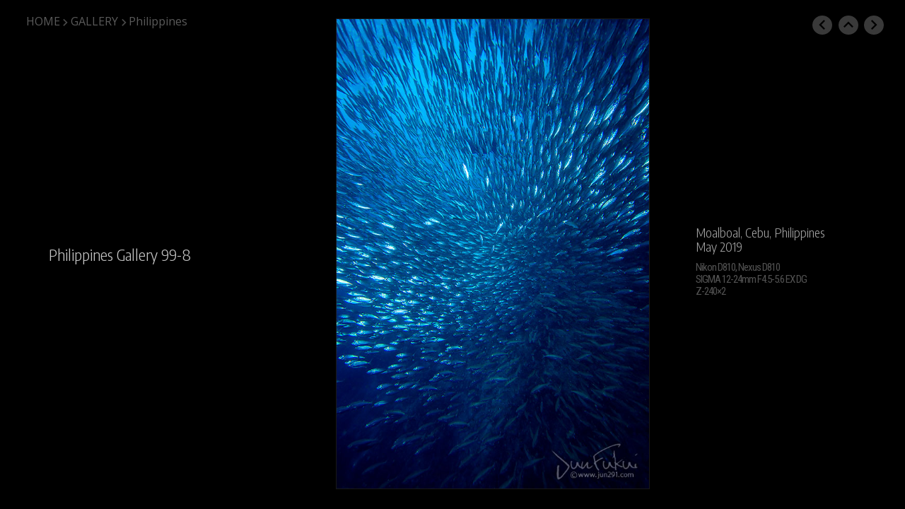

--- FILE ---
content_type: text/html
request_url: https://jun291.com/gallery/gallery_philippines99-8.htm
body_size: 2378
content:
<!DOCTYPE html>
<html lang="ja">
<head>
<meta http-equiv="content-type" content="text/html; charset=UTF-8">
<title>フィリピン 水中写真Gallery99-8 / 福井淳「海中写真館」</title>
<meta name="description" content="福井淳「海中写真館」フィリピン 水中写真ギャラリーのページ">
<meta name="keywords" content="水中写真,フィリピン">
<meta name="viewport" content="width=device-width, initial-scale=1">
<link rel="stylesheet" href="https://fonts.googleapis.com/css2?family=Encode+Sans+Condensed:wght@300&family=Open+Sans&family=Roboto+Condensed&display=swap">
<link rel="stylesheet" href="https://fonts.googleapis.com/icon?family=Material+Icons">
<link rel="stylesheet" href="stylesheet_gallery.css">
<script src="swipe.js" charset="utf-8"></script>
<script>
var prev = "gallery_philippines99-7.htm";
var next = "gallery_philippines100-1.htm";
</script>
</head>
<body ontouchstart="">
<nav id="breadcrumbs">
<ol itemscope itemtype="https://schema.org/BreadcrumbList">
  <li itemprop="itemListElement" itemscope itemtype="https://schema.org/ListItem"><a itemprop="item" href="../index.html"><span itemprop="name">HOME</span></a><meta itemprop="position" content="1" /><i class="material-icons">chevron_right</i></li>
  <li itemprop="itemListElement" itemscope itemtype="https://schema.org/ListItem"><a itemprop="item" href="../gallery-top.html"><span itemprop="name">GALLERY</span></a><meta itemprop="position" content="2" /><i class="material-icons">chevron_right</i></li>
  <li itemprop="itemListElement" itemscope itemtype="https://schema.org/ListItem"><a itemprop="item" href="index_philippines.htm"><span itemprop="name">Philippines</span></a><meta itemprop="position" content="3" /></li>
</ol>
</nav>
<div class="header"><a href="gallery_philippines99-7.htm"><i class="material-icons">chevron_left</i></a><a href="index_philippines99.htm"><i class="material-icons">expand_less</i></a><a href="gallery_philippines100-1.htm"><i class="material-icons">chevron_right</i></a></div>
<div class="main">
<div class="title"><a href="index_philippines.htm">Philippines Gallery</a> 99-8</div>
<div class="photo1"></div>
<div class="photo2"><img src="philippines/20190527-3-12-24W_DSC0282.jpg"></div>
<div class="data">
<div class="data1">Moalboal, Cebu, Philippines<br>
May 2019</div>
<div class="data2">Nikon D810, Nexus D810<br>
SIGMA 12-24mm F4.5-5.6 EX DG<br>
Z-240×2</div>
</div>
</div>
</body>
</html>

--- FILE ---
content_type: text/css
request_url: https://jun291.com/gallery/stylesheet_gallery.css
body_size: 5034
content:
@charset "UTF-8";
html,body{
  margin: 0;
  padding: 0;
  width: 100%;
  height: 100%;
}
html{
  font-size: calc(0.43rem + 0.3vw);
}
body{
  background-color: black;
}
a{
  text-decoration: none;
  color: #636363;
}
a:hover{
  color: white;
}
img{
  border: none;
}
nav#breadcrumbs ol{
  position: absolute;
  top: 2%;
  left: 3%;
  font-family: "Open Sans",sans-serif;
  font-size: 1.5rem;
  color: #5A5A5A;
  margin: 0 0 0 -3.5rem;
}
nav#breadcrumbs ol a{
  display: inline-block;
  color: #5A5A5A;
  text-decoration: none;
  padding: 5px 0 5px 0;
}
nav#breadcrumbs ol a:hover{
  color: white;
}
nav#breadcrumbs ol li{
  display: inline;
  list-style-type: none;
  margin: 0 0 0 -0.4rem;
}
nav#breadcrumbs ol .material-icons{
  font-size: 1.9rem;
  color: #4A4A4A;
  margin: 0 -0.2rem 0 -0.2rem;
  vertical-align: middle;
}
.header{
  position: absolute;
  top: 2.5%;
  right: 2%;
}
.header .material-icons{
  font-size: 2.6rem;
  color: black;
  margin: 0.4rem;
  background: black;
  border-radius: 50%;
  -moz-border-radius: 50%;
  -webkit-border-radius: 50%;
}
.header a .material-icons{
  color: black;
  background: #393939;
}
.header a:hover .material-icons{
  color: white;
  background: #636363;
}
.main{
  display: table;
  width: 100%;
  height: 100%;
  margin: 0 auto 0 auto;
}
.title{
  display: table-cell;
  vertical-align: middle;
  font-family: "Encode Sans Condensed",sans-serif;
  font-size:2.1rem;
  color: #C6C6C6;
  text-align: right;
  padding: 0 1.0rem 0 0;
  width: 22%;
}
.title a{
  color: #C6C6C6;
}
.title a:hover{
  color: white;
}
.photo1{
  display: table-cell;
  vertical-align: middle;
  text-align: center;
  color: #525252;
}
.photo2{
  display: table-cell;
  vertical-align: middle;
  text-align: center;
  color: #525252;
}
.photo1 img{
  border: 1px #181818 solid;
  width: 96%;
  height: auto;
  max-width: 900px;

}
.photo2 img{
  border: 1px #181818 solid;
  width: 64%;
  height: auto;
  max-width: 600px;

  margin: 0 20px 0 160px;
}
.data{
  display: table-cell;
  vertical-align: middle;
  width: 24%;
  min-width: 230px;
}
.data1{
  display: table-cell;
  font-family:  "Encode Sans Condensed",sans-serif;
  font-size: 1.7rem;
  color: #A5A5A5;
  line-height: 1.9rem;
  vertical-align: bottom;
  height: 110px;
  padding: 0 0 0 1.0rem;
}
.data2{
  font-family:  "Roboto Condensed",sans-serif;
  font-size: 1.4rem;
  letter-spacing: -1.0px;
  color: #525252;
  line-height: 1.6rem;
  vertical-align: top;
  height: 100px;
  padding: 1.0rem 0 0 1.0rem;
}

@media screen and (max-width: 1024px) and (orientation: portrait){
body{
  display: table;
  width: 100%;
  height: 100%;
}
.main{
  display: table-cell;
  vertical-align: middle;
}
.title{
  display: block;
  font-size:2.5rem;
  width: 100%;
  height: auto;
  text-align: center;
  margin: 8.0rem 0 4.0rem 0;
  padding: 0;
}
.photo1{
  display: block;
}
.photo2{
  display: block;
}
.photo1 img{
  width:75%;
  height: auto;
  min-width: 450px;
}
.photo2 img{
  width: 50%;
  height: auto;
  min-width: 300px;
  margin: 0;
}
.data{
  display: block;
  text-align: center;
  width: 100%;
  margin: 2.0rem 0 2.0rem 0;
  padding: 0;
}
.data1{
  display: inline;
  font-size: 1.8rem;
  line-height: 2.0rem;
  padding: 0;
}
.data2{
  font-size: 1.5rem;
  line-height: 1.7rem;
  width: 100%;
  height: auto;
  text-align: center;
  padding: 0.8rem 0 0 0;
}
}

@media screen and (max-width: 896px) and (orientation: landscape){
html{
  font-size: calc(0.55rem + 0.23vw);
}
body{
  display: table;
  width: 100%;
  height: 100%;
}
nav#breadcrumbs ol{
  top: 1%;
  left: 4%;
  font-size: 1.2rem;
}
nav#breadcrumbs ol a{
  padding: 1.2rem 0 1.2rem 0;
}
.header{
  top: 4%;
  right: 3%;
}
.header .material-icons{
  font-size: 2.7rem;
  margin: 0.4rem;
}
.main{
  display: table-cell;
  vertical-align: middle;
}
.title{
  display: block;
  font-size:2.1rem;
  width: 100%;
  height: auto;
  text-align: center;
  margin: 4.4rem 0 1.2rem 0;
  padding: 0;
}
.photo1{
  display: block;
}
.photo2{
  display: block;
}
.photo1 img{
  width: 66%;
  height: auto;
  min-width: 330px;
}
.photo2 img{
  width: 44%;
  height: auto;
  min-width: 220px;
  margin: 0;
}
.data{
  display: block;
  text-align: center;
  width: 100%;
  margin: 1.0rem 0 2.0rem 0;
  padding: 0;
}
.data1{
  display: inline;
  font-size: 1.6rem;
  line-height: 1.8rem;
  padding: 0;
}
.data2{
  font-size: 1.3rem;
  line-height: 1.5rem;
  width: 100%;
  height: auto;
  text-align: center;
  padding: 0.5rem 0 0 0;
}
}

@media screen and (max-width: 479px){
html{
  font-size: calc(0.43rem + 1.0vw);
  display: table;
}
nav#breadcrumbs ol{
  top: 1%;
  left: 4%;
  font-size: 1.2rem;
}
nav#breadcrumbs ol a{
  padding: 1.2rem 0 1.2rem 0;
}
.header{
  top: 2%;
  right: 3%;
}
.header .material-icons{
  font-size: 2.7rem;
  margin: 0.4rem;
}
.title{
  font-size:2.0rem;
  margin: 4.0rem 0 1.5rem 0;
}
.photo1 img{
  width: 99%;
  min-width: 225px;
}
.photo2 img{
  width: 66%;
  min-width: 150px;
}
.data{
  margin: 1.0rem 0 1.5rem 0;
}
.data1{
  font-size: 1.6rem;
  line-height: 1.8rem;
}
.data2{
  font-size: 1.3rem;
  line-height: 1.5rem;
}
}